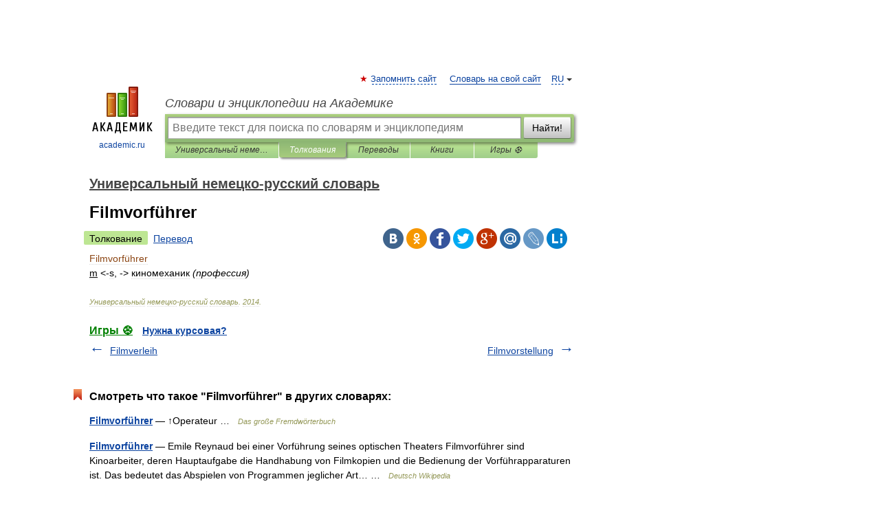

--- FILE ---
content_type: application/javascript; charset=utf-8
request_url: https://fundingchoicesmessages.google.com/f/AGSKWxVTrY1WknewWpVcRIV84mb4lM8J4MzymEyJbRVFjqubWqtErXm6cGZITCkG8zZlAZDiXo21tfyx6MY0C62K8bPWQxQRgDufA7LcKR6fv6s-Pi3ou98I8bujxQSkdcMXXRDB7crMlylyO4HgjdWNbDvY3fzJ_gJ7IPmQGFY4A1bv9rq7xbGCvydXG852/_/Ads-bdl?/writelayerad./ad290x60_/simad.min.js/ml9pagepeel.
body_size: -1289
content:
window['529a17ab-d3d7-4a26-b1b9-a594f0f74e3e'] = true;